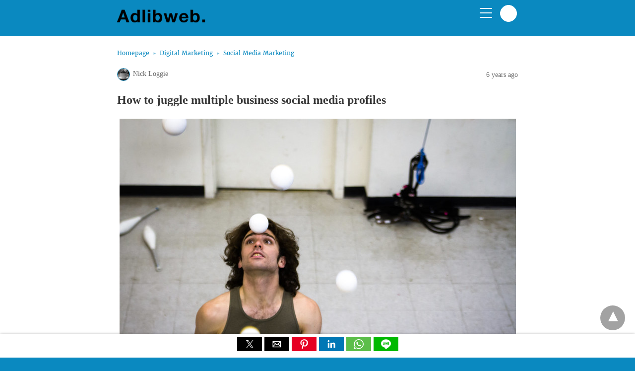

--- FILE ---
content_type: text/html; charset=UTF-8
request_url: https://www.adlibweb.com/how-to-juggle-multiple-business-social-media-profiles/amp/
body_size: 21575
content:
<!DOCTYPE html>
<html amp lang="en-US" i-amphtml-layout="" i-amphtml-no-boilerplate="" transformed="self;v=1" i-amphtml-binding> <head><meta charset="utf-8"><meta name="viewport" content="width=device-width"><link rel="preconnect" href="//cdn.ampproject.org"><link as="script" crossorigin="anonymous" href="https://cdn.ampproject.org/v0.mjs" rel="modulepreload"><style amp-runtime="" i-amphtml-version="012512221826001">html{overflow-x:hidden!important}html.i-amphtml-fie{height:100%!important;width:100%!important}html:not([amp4ads]),html:not([amp4ads]) body{height:auto!important}html:not([amp4ads]) body{margin:0!important}body{-webkit-text-size-adjust:100%;-moz-text-size-adjust:100%;-ms-text-size-adjust:100%;text-size-adjust:100%}html.i-amphtml-singledoc.i-amphtml-embedded{-ms-touch-action:pan-y pinch-zoom;touch-action:pan-y pinch-zoom}html.i-amphtml-fie>body,html.i-amphtml-singledoc>body{overflow:visible!important}html.i-amphtml-fie:not(.i-amphtml-inabox)>body,html.i-amphtml-singledoc:not(.i-amphtml-inabox)>body{position:relative!important}html.i-amphtml-ios-embed-legacy>body{overflow-x:hidden!important;overflow-y:auto!important;position:absolute!important}html.i-amphtml-ios-embed{overflow-y:auto!important;position:static}#i-amphtml-wrapper{overflow-x:hidden!important;overflow-y:auto!important;position:absolute!important;top:0!important;left:0!important;right:0!important;bottom:0!important;margin:0!important;display:block!important}html.i-amphtml-ios-embed.i-amphtml-ios-overscroll,html.i-amphtml-ios-embed.i-amphtml-ios-overscroll>#i-amphtml-wrapper{-webkit-overflow-scrolling:touch!important}#i-amphtml-wrapper>body{position:relative!important;border-top:1px solid transparent!important}#i-amphtml-wrapper+body{visibility:visible}#i-amphtml-wrapper+body .i-amphtml-lightbox-element,#i-amphtml-wrapper+body[i-amphtml-lightbox]{visibility:hidden}#i-amphtml-wrapper+body[i-amphtml-lightbox] .i-amphtml-lightbox-element{visibility:visible}#i-amphtml-wrapper.i-amphtml-scroll-disabled,.i-amphtml-scroll-disabled{overflow-x:hidden!important;overflow-y:hidden!important}amp-instagram{padding:54px 0px 0px!important;background-color:#fff}amp-iframe iframe{box-sizing:border-box!important}[amp-access][amp-access-hide]{display:none}[subscriptions-dialog],body:not(.i-amphtml-subs-ready) [subscriptions-action],body:not(.i-amphtml-subs-ready) [subscriptions-section]{display:none!important}amp-experiment,amp-live-list>[update]{display:none}amp-list[resizable-children]>.i-amphtml-loading-container.amp-hidden{display:none!important}amp-list [fetch-error],amp-list[load-more] [load-more-button],amp-list[load-more] [load-more-end],amp-list[load-more] [load-more-failed],amp-list[load-more] [load-more-loading]{display:none}amp-list[diffable] div[role=list]{display:block}amp-story-page,amp-story[standalone]{min-height:1px!important;display:block!important;height:100%!important;margin:0!important;padding:0!important;overflow:hidden!important;width:100%!important}amp-story[standalone]{background-color:#000!important;position:relative!important}amp-story-page{background-color:#757575}amp-story .amp-active>div,amp-story .i-amphtml-loader-background{display:none!important}amp-story-page:not(:first-of-type):not([distance]):not([active]){transform:translateY(1000vh)!important}amp-autocomplete{position:relative!important;display:inline-block!important}amp-autocomplete>input,amp-autocomplete>textarea{padding:0.5rem;border:1px solid rgba(0,0,0,.33)}.i-amphtml-autocomplete-results,amp-autocomplete>input,amp-autocomplete>textarea{font-size:1rem;line-height:1.5rem}[amp-fx^=fly-in]{visibility:hidden}amp-script[nodom],amp-script[sandboxed]{position:fixed!important;top:0!important;width:1px!important;height:1px!important;overflow:hidden!important;visibility:hidden}
/*# sourceURL=/css/ampdoc.css*/[hidden]{display:none!important}.i-amphtml-element{display:inline-block}.i-amphtml-blurry-placeholder{transition:opacity 0.3s cubic-bezier(0.0,0.0,0.2,1)!important;pointer-events:none}[layout=nodisplay]:not(.i-amphtml-element){display:none!important}.i-amphtml-layout-fixed,[layout=fixed][width][height]:not(.i-amphtml-layout-fixed){display:inline-block;position:relative}.i-amphtml-layout-responsive,[layout=responsive][width][height]:not(.i-amphtml-layout-responsive),[width][height][heights]:not([layout]):not(.i-amphtml-layout-responsive),[width][height][sizes]:not(img):not([layout]):not(.i-amphtml-layout-responsive){display:block;position:relative}.i-amphtml-layout-intrinsic,[layout=intrinsic][width][height]:not(.i-amphtml-layout-intrinsic){display:inline-block;position:relative;max-width:100%}.i-amphtml-layout-intrinsic .i-amphtml-sizer{max-width:100%}.i-amphtml-intrinsic-sizer{max-width:100%;display:block!important}.i-amphtml-layout-container,.i-amphtml-layout-fixed-height,[layout=container],[layout=fixed-height][height]:not(.i-amphtml-layout-fixed-height){display:block;position:relative}.i-amphtml-layout-fill,.i-amphtml-layout-fill.i-amphtml-notbuilt,[layout=fill]:not(.i-amphtml-layout-fill),body noscript>*{display:block;overflow:hidden!important;position:absolute;top:0;left:0;bottom:0;right:0}body noscript>*{position:absolute!important;width:100%;height:100%;z-index:2}body noscript{display:inline!important}.i-amphtml-layout-flex-item,[layout=flex-item]:not(.i-amphtml-layout-flex-item){display:block;position:relative;-ms-flex:1 1 auto;flex:1 1 auto}.i-amphtml-layout-fluid{position:relative}.i-amphtml-layout-size-defined{overflow:hidden!important}.i-amphtml-layout-awaiting-size{position:absolute!important;top:auto!important;bottom:auto!important}i-amphtml-sizer{display:block!important}@supports (aspect-ratio:1/1){i-amphtml-sizer.i-amphtml-disable-ar{display:none!important}}.i-amphtml-blurry-placeholder,.i-amphtml-fill-content{display:block;height:0;max-height:100%;max-width:100%;min-height:100%;min-width:100%;width:0;margin:auto}.i-amphtml-layout-size-defined .i-amphtml-fill-content{position:absolute;top:0;left:0;bottom:0;right:0}.i-amphtml-replaced-content,.i-amphtml-screen-reader{padding:0!important;border:none!important}.i-amphtml-screen-reader{position:fixed!important;top:0px!important;left:0px!important;width:4px!important;height:4px!important;opacity:0!important;overflow:hidden!important;margin:0!important;display:block!important;visibility:visible!important}.i-amphtml-screen-reader~.i-amphtml-screen-reader{left:8px!important}.i-amphtml-screen-reader~.i-amphtml-screen-reader~.i-amphtml-screen-reader{left:12px!important}.i-amphtml-screen-reader~.i-amphtml-screen-reader~.i-amphtml-screen-reader~.i-amphtml-screen-reader{left:16px!important}.i-amphtml-unresolved{position:relative;overflow:hidden!important}.i-amphtml-select-disabled{-webkit-user-select:none!important;-ms-user-select:none!important;user-select:none!important}.i-amphtml-notbuilt,[layout]:not(.i-amphtml-element),[width][height][heights]:not([layout]):not(.i-amphtml-element),[width][height][sizes]:not(img):not([layout]):not(.i-amphtml-element){position:relative;overflow:hidden!important;color:transparent!important}.i-amphtml-notbuilt:not(.i-amphtml-layout-container)>*,[layout]:not([layout=container]):not(.i-amphtml-element)>*,[width][height][heights]:not([layout]):not(.i-amphtml-element)>*,[width][height][sizes]:not([layout]):not(.i-amphtml-element)>*{display:none}amp-img:not(.i-amphtml-element)[i-amphtml-ssr]>img.i-amphtml-fill-content{display:block}.i-amphtml-notbuilt:not(.i-amphtml-layout-container),[layout]:not([layout=container]):not(.i-amphtml-element),[width][height][heights]:not([layout]):not(.i-amphtml-element),[width][height][sizes]:not(img):not([layout]):not(.i-amphtml-element){color:transparent!important;line-height:0!important}.i-amphtml-ghost{visibility:hidden!important}.i-amphtml-element>[placeholder],[layout]:not(.i-amphtml-element)>[placeholder],[width][height][heights]:not([layout]):not(.i-amphtml-element)>[placeholder],[width][height][sizes]:not([layout]):not(.i-amphtml-element)>[placeholder]{display:block;line-height:normal}.i-amphtml-element>[placeholder].amp-hidden,.i-amphtml-element>[placeholder].hidden{visibility:hidden}.i-amphtml-element:not(.amp-notsupported)>[fallback],.i-amphtml-layout-container>[placeholder].amp-hidden,.i-amphtml-layout-container>[placeholder].hidden{display:none}.i-amphtml-layout-size-defined>[fallback],.i-amphtml-layout-size-defined>[placeholder]{position:absolute!important;top:0!important;left:0!important;right:0!important;bottom:0!important;z-index:1}amp-img[i-amphtml-ssr]:not(.i-amphtml-element)>[placeholder]{z-index:auto}.i-amphtml-notbuilt>[placeholder]{display:block!important}.i-amphtml-hidden-by-media-query{display:none!important}.i-amphtml-element-error{background:red!important;color:#fff!important;position:relative!important}.i-amphtml-element-error:before{content:attr(error-message)}i-amp-scroll-container,i-amphtml-scroll-container{position:absolute;top:0;left:0;right:0;bottom:0;display:block}i-amp-scroll-container.amp-active,i-amphtml-scroll-container.amp-active{overflow:auto;-webkit-overflow-scrolling:touch}.i-amphtml-loading-container{display:block!important;pointer-events:none;z-index:1}.i-amphtml-notbuilt>.i-amphtml-loading-container{display:block!important}.i-amphtml-loading-container.amp-hidden{visibility:hidden}.i-amphtml-element>[overflow]{cursor:pointer;position:relative;z-index:2;visibility:hidden;display:initial;line-height:normal}.i-amphtml-layout-size-defined>[overflow]{position:absolute}.i-amphtml-element>[overflow].amp-visible{visibility:visible}template{display:none!important}.amp-border-box,.amp-border-box *,.amp-border-box :after,.amp-border-box :before{box-sizing:border-box}amp-pixel{display:none!important}amp-analytics,amp-auto-ads,amp-story-auto-ads{position:fixed!important;top:0!important;width:1px!important;height:1px!important;overflow:hidden!important;visibility:hidden}amp-story{visibility:hidden!important}html.i-amphtml-fie>amp-analytics{position:initial!important}[visible-when-invalid]:not(.visible),form [submit-error],form [submit-success],form [submitting]{display:none}amp-accordion{display:block!important}@media (min-width:1px){:where(amp-accordion>section)>:first-child{margin:0;background-color:#efefef;padding-right:20px;border:1px solid #dfdfdf}:where(amp-accordion>section)>:last-child{margin:0}}amp-accordion>section{float:none!important}amp-accordion>section>*{float:none!important;display:block!important;overflow:hidden!important;position:relative!important}amp-accordion,amp-accordion>section{margin:0}amp-accordion:not(.i-amphtml-built)>section>:last-child{display:none!important}amp-accordion:not(.i-amphtml-built)>section[expanded]>:last-child{display:block!important}
/*# sourceURL=/css/ampshared.css*/</style><meta name="description" content="Maintaining a strong social media presence is vital for any sized business as this is a digital mark of an actively trading brand committed to interacting -"><meta property="og:locale" content="en_US"><meta property="og:type" content="article"><meta property="og:title" content="How to juggle multiple business social media profiles - adlibweb."><meta property="og:description" content="Maintaining a strong social media presence is vital for any sized business as this is a digital mark of an actively trading brand committed to interacting -"><meta property="og:url" content="https://www.adlibweb.com/how-to-juggle-multiple-business-social-media-profiles/"><meta property="og:site_name" content="adlibweb."><meta property="article:publisher" content="https://www.facebook.com/adlibweb/"><meta property="article:published_time" content="2020-03-23T18:38:03+00:00"><meta property="article:modified_time" content="2021-08-09T04:39:56+00:00"><meta property="og:image" content="https://www.adlibweb.com/wp-content/uploads/2020/03/7120328981_0008cc6a59_c.jpg"><meta property="og:image:width" content="799"><meta property="og:image:height" content="533"><meta property="og:image:type" content="image/jpeg"><meta name="author" content="Nick Loggie"><meta name="twitter:card" content="summary_large_image"><meta name="twitter:creator" content="@logz05"><meta name="twitter:site" content="@logz05"><meta name="msapplication-TileImage" content="https://www.adlibweb.com/wp-content/uploads/2020/01/favicon.ico"><meta name="amp-google-client-id-api" content="googleanalytics"><meta name="generator" content="AMP for WP 1.1.11"><link rel="preload" href="https://www.adlibweb.com/wp-content/uploads/2020/03/7120328981_0008cc6a59_c.jpg" as="image"><link rel="preconnect dns-prefetch" href="https://fonts.gstatic.com/" crossorigin><script src="https://cdn.ampproject.org/v0.mjs" async type="module" crossorigin="anonymous"></script><script async nomodule src="https://cdn.ampproject.org/v0.js" crossorigin="anonymous"></script><script custom-element="amp-analytics" src="https://cdn.ampproject.org/v0/amp-analytics-0.1.mjs" async type="module" crossorigin="anonymous"></script><script async nomodule src="https://cdn.ampproject.org/v0/amp-analytics-0.1.js" crossorigin="anonymous" custom-element="amp-analytics"></script><script custom-element="amp-bind" src="https://cdn.ampproject.org/v0/amp-bind-latest.mjs" async type="module" crossorigin="anonymous"></script><script async nomodule src="https://cdn.ampproject.org/v0/amp-bind-latest.js" crossorigin="anonymous" custom-element="amp-bind"></script><script custom-element="amp-consent" src="https://cdn.ampproject.org/v0/amp-consent-0.1.mjs" async type="module" crossorigin="anonymous"></script><script async nomodule src="https://cdn.ampproject.org/v0/amp-consent-0.1.js" crossorigin="anonymous" custom-element="amp-consent"></script><script custom-element="amp-form" src="https://cdn.ampproject.org/v0/amp-form-latest.mjs" async type="module" crossorigin="anonymous"></script><script async nomodule src="https://cdn.ampproject.org/v0/amp-form-latest.js" crossorigin="anonymous" custom-element="amp-form"></script><script custom-element="amp-geo" src="https://cdn.ampproject.org/v0/amp-geo-0.1.mjs" async type="module" crossorigin="anonymous"></script><script async nomodule src="https://cdn.ampproject.org/v0/amp-geo-0.1.js" crossorigin="anonymous" custom-element="amp-geo"></script><script custom-element="amp-sidebar" src="https://cdn.ampproject.org/v0/amp-sidebar-0.1.mjs" async type="module" crossorigin="anonymous"></script><script async nomodule src="https://cdn.ampproject.org/v0/amp-sidebar-0.1.js" crossorigin="anonymous" custom-element="amp-sidebar"></script><script custom-element="amp-social-share" src="https://cdn.ampproject.org/v0/amp-social-share-0.1.mjs" async type="module" crossorigin="anonymous"></script><script async nomodule src="https://cdn.ampproject.org/v0/amp-social-share-0.1.js" crossorigin="anonymous" custom-element="amp-social-share"></script><link rel="icon" href="https://www.adlibweb.com/wp-content/uploads/2020/01/favicon.ico" sizes="32x32"><link rel="icon" href="https://www.adlibweb.com/wp-content/uploads/2020/01/favicon.ico" sizes="192x192"><link rel="stylesheet" href="https://fonts.googleapis.com/css?display=swap&family=Merriweather:400,400italic,700,700italic"><style amp-custom> #statcounter{width:1px;height:1px}#ampforwp-jp-relatedposts{padding-top:1em;margin:1em 0;position:relative;clear:both}#ampforwp-jp-relatedposts h3.jp-relatedposts-headline{margin:0 0 1em;display:inline-block;float:left;font-size:9pt;font-weight:700;font-family:inherit}#ampforwp-jp-relatedposts .jp-relatedposts-items-visual{margin-right:-20px}#ampforwp-jp-relatedposts .jp-relatedposts-items{clear:left}#ampforwp-jp-relatedposts .jp-relatedposts-items-visual .jp-relatedposts-post{padding-right:20px;-moz-opacity:.8;opacity:.8}#ampforwp-jp-relatedposts .jp-relatedposts-items .jp-relatedposts-post{float:left;width:33%;margin:0 0 1em;box-sizing:border-box;-moz-box-sizing:border-box;-webkit-box-sizing:border-box}#ampforwp-jp-relatedposts .jp-relatedposts-items-visual h4.jp-relatedposts-post-title{text-transform:none;font-family:inherit;display:block;max-width:100%}#ampforwp-jp-relatedposts .jp-relatedposts-items p,#ampforwp-jp-relatedposts .jp-relatedposts-items time,#ampforwp-jp-relatedposts .jp-relatedposts-items-visual h4.jp-relatedposts-post-title{font-size:14px;line-height:20px;margin:0}#ampforwp-jp-relatedposts .jp-relatedposts-items .jp-relatedposts-post .jp-relatedposts-post-title a{font-size:inherit;font-weight:400;text-decoration:none;-moz-opacity:1;opacity:1}.amp-wp-article amp-addthis{bottom:-38px;margin-left:6px}@font-face{font-family:'Merriweather';font-display:swap;font-style:normal;font-weight:400;src:local('Merriweather'), local('Merriweather-Regular'), url('https://www.adlibweb.com/wp-content/plugins/accelerated-mobile-pages/templates/design-manager/design-1/fonts/Merriweather-Regular.ttf')}@font-face{font-family:'Merriweather';font-display:swap;font-style:normal;font-weight:700;src:local('Merriweather Bold'), local('Merriweather-Bold'), url('https://www.adlibweb.com/wp-content/plugins/accelerated-mobile-pages/templates/design-manager/design-1/fonts/Merriweather-Bold.ttf')}@font-face{font-family:'Merriweather';font-display:swap;font-style:italic;font-weight:400;src:local('Merriweather Italic'), local('Merriweather-Italic'), url('https://www.adlibweb.com/wp-content/plugins/accelerated-mobile-pages/templates/design-manager/design-1/fonts/Merriweather-Italic.ttf')}@font-face{font-family:'Merriweather';font-display:swap;font-style:italic;font-weight:700;src:local('Merriweather Bold Italic'), local('Merriweather-BoldItalic'), url('https://www.adlibweb.com/wp-content/plugins/accelerated-mobile-pages/templates/design-manager/design-1/fonts/Merriweather-BoldItalic.ttf')}.clearfix, .cb{clear:both}.alignright{float:right}.alignleft{float:left}.aligncenter{display:block;margin-left:auto;margin-right:auto;max-width:100%;text-align:center}.amp-wp-enforced-sizes{max-width:100%;margin:0 auto}.amp-wp-unknown-size img{object-fit:contain}amp-iframe{max-width:100%;margin-bottom:20px}amp-wistia-player{margin:5px 0px}.hide{display:none}div#pagination a{color:#04415D}.amp-wp-article amp-addthis{bottom:-38px}.amp-wp-content,.amp-wp-title-bar div{margin:0 auto;max-width:1000px}html{background:#0a89c0}body, .cmts_list ul li{background:#fff;color:#353535;font-weight:300;line-height:1.75em;font-family:'Merriweather', 'Times New Roman', 'Times, Serif'}ol, ul{list-style-position:inside}p,ol,ul,figure{margin:0 0 1em;padding:0}a,a:visited{color:#0a89c0}a:hover,a:active,a:focus{color:#353535}.wp-caption amp-img{max-width:100%}blockquote{color:#353535;background:rgba(127,127,127,.125);border-left:2px solid #0a89c0;margin:8px 0 24px 0;padding:16px}blockquote p:last-child{margin-bottom:0}.amp-wp-meta,.amp-wp-header .ampforwp-logo-area,.amp-wp-title,.wp-caption-text,.amp-wp-tax-category,.amp-wp-tax-tag,.amp-wp-comments-link,.amp-wp-footer p,.back-to-top, .cmt-button-wrapper a,.rp ol, .rp span, .single-post .amp_author_area .amp_author_area_wrapper{font-family:'Segoe UI'}.amp-wp-header{background-color:rgba(10,137,192,1)}.amp-wp-header .ampforwp-logo-area{color:#fff;font-size:1em;font-weight:400;margin:0 auto;max-width:calc(840px - 32px);padding:.875em 16px;position:relative}.amp-wp-header .amp-wp-site-icon{background-color:#fff;border:1px solid #fff;border-radius:50%;position:absolute;right:18px;top:10px}.amp-wp-article{color:#353535;font-weight:400;margin:1.5em auto;max-width:840px;overflow-wrap:break-word;word-wrap:break-word}.amp-wp-article-header{align-items:center;align-content:stretch;display:flex;flex-wrap:wrap;justify-content:space-between;margin:1.5em 16px 1.5em}.amp-wp-title{color:#353535;display:block;flex:1 0 100%;font-weight:900;font-size:1.5em;margin:0;width:100%}h2.amp-wp-sub-title{font-size:16px;line-height:1.4em;margin-top:0px;color:#a0a0a0}h2.amp-wp-sub-title.center{text-align:center}.amp-wp-meta{color:#696969;display:inline-block;flex:2 1 50%;font-size:.875em;line-height:1.7em;margin:0;padding:0}.ampforwp-meta-info{margin-top:0px}.amp-wp-article-header .amp-wp-meta:last-of-type{text-align:right;float:right;display:initial}.amp-wp-article-header .amp-wp-meta:first-of-type{text-align:left}.amp-wp-byline amp-img,.amp-wp-byline .amp-wp-author{display:inline-block;vertical-align:middle}.amp-wp-byline amp-img{border:1px solid #0a89c0;border-radius:50%;position:relative;margin-right:6px}.amp-wp-posted-on{text-align:right}.hide-meta-info{display:none}.amp-wp-article-featured-image{margin:1.5em 16px 1.5em;text-align:center}.amp-wp-article-featured-image amp-img{margin:0 auto}.amp-wp-article-featured-image.wp-caption .wp-caption-text, .ampforwp-gallery-item .wp-caption-text{margin:0 18px}.amp-wp-frontpage .the_content{padding:10px}.ampforwp-gallery-item.amp-carousel-slide{padding-bottom:20px}.amp-wp-frontpage .ampforwp-title{margin-left:10px}.amp-wp-article a{text-decoration:none}.amp-wp-article-content{margin:0 16px}.amp-wp-article-content ul,.amp-wp-article-content ol{margin-left:1em}.amp-wp-article-content amp-img{margin:0 auto}.amp-wp-article-content amp-img.alignright{margin:0 0 1em 16px}.amp-wp-article-content amp-img.alignleft{margin:0 16px 1em 0}.wp-caption{padding:0}.wp-caption.alignleft{margin-right:16px}.wp-caption.alignright{margin-left:16px}figcaption,.wp-caption-text{border-bottom:1px solid #c2c2c2;color:#696969;font-size:.875em;line-height:1.5em;margin:0;padding:.66em 10px .75em;text-align:center}amp-carousel{background:#c2c2c2;margin:0 -16px 1.5em}amp-iframe,amp-youtube,amp-instagram,amp-vine{background:#c2c2c2;margin:0 -16px 1.5em}.amp-wp-article-content amp-carousel amp-img{border:none}amp-carousel > amp-img > img{object-fit:contain}.amp-wp-iframe-placeholder{background:#c2c2c2 url(https://www.adlibweb.com/wp-content/plugins/accelerated-mobile-pages/images/placeholder-icon.png) no-repeat center 40%;background-size:48px 48px;min-height:48px}.amp-wp-article-footer .amp-wp-meta{display:block}.amp-wp-tags{list-style-type:none;padding:0;margin:0 0 9px 0;display:inline-flex}.amp-wp-tags li{display:inline;padding-left:5px}.amp-wp-tax-category span{margin-right:5px}.amp-wp-tax-category, .amp-wp-tax-tag{color:#696969;font-size:.875em;line-height:1.5em;margin:1.5em 16px}.ampforwp-comment-button{margin-bottom:20px}.amp-wp-comments-link{color:#696969;font-size:.875em;line-height:1.5em;text-align:center;margin:2.25em 0 1.5em}.amp-wp-comments-link a{border-style:solid;border-color:#c2c2c2;border-width:1px 1px 2px;border-radius:4px;background-color:transparent;color:#0a89c0;cursor:pointer;display:block;font-size:14px;font-weight:600;line-height:18px;margin:0 auto;max-width:200px;padding:11px 16px;text-decoration:none;width:50%;-webkit-transition:background-color 0.2s ease;transition:background-color 0.2s ease}.page-title{margin:0 15px;font-size:1.17em}.amp-sub-archives li{width:50%}.amp-sub-archives ul{padding:0;list-style:none;display:flex;font-size:12px;line-height:1.2;margin:5px 1.5em 10px 1.5em}.author-archive amp-img{border-radius:50%;margin:0px 8px 10px;display:block}.author-archive{float:left}.amp-wp-content.taxonomy-description{margin:0 15px}.amp-wp-content.taxonomy-image{margin:15px 15px 0px 15px}.amp-wp-footer{margin:calc(1.5em - 1px) 0 0;padding-bottom:25px}.amp-wp-footer div{margin:0 auto;max-width:calc(840px - 32px);position:relative}.amp-wp-footer .footer_menu{padding:1.25em 16px}.amp-wp-footer h2{font-size:1em;line-height:1.375em;margin:0 0 .5em}.amp-wp-footer p{font-size:.8em;line-height:1.5em;margin:0 15px 0 0}.amp-wp-footer a{text-decoration:none}.copyright_txt{float:left}.back-to-top{float:right}.amp-wp-header .nav_container{float:right;top:16px;line-height:1;right:65px;position:absolute}.toggle-text{position:absolute;right:0;height:22px;width:28px}.toggle-text span{display:block;position:absolute;height:2px;width:25px;background:#ffffff;border-radius:19px;opacity:1;left:0}.toggle-text span:nth-child(2){top:9px}.toggle-text span:nth-child(3){top:18px}.amp-wp-home .amp-wp-meta{margin:5px 0}.amp-wp-home .amp-wp-content p{display:inline-block;width:100%}.ampforwp-custom-index .amp-wp-title a{text-decoration:none;color:#353535}.amp-wp-meta{display:flex}.amp-wp-posted-on{display:initial}#pagination .next,#pagination .prev{display:inline-block}.ampforwp-custom-index .amp-wp-content{margin-bottom:30px}.pagination-holder{margin:1.5em 16px}#pagination .next{float:right}.amp-wp-home .amp-wp-content p{display:inline}.home-post-image{float:right;margin:0 0 10px 20px}.amp-wp-article-content amp-img{max-width:100%}.amp-wp-meta.amp-wp-tax-category,.amp-wp-meta.amp-wp-tax-tag{margin:0}.amp-wp-meta.amp-wp-tax-tag{display:initial}.the_content small{font-size:11px;line-height:1.2;color:#111;margin-bottom:5px;display:inline-block}.ampforwp-so-i{margin:1.5em 16px}.a-so-i{width:50px;height:28px;display:inline-block;background:#5cbe4a;position:relative;top:-8px;padding-top:0px;margin-bottom:5px}.a-so-i amp-img{top:4px}amp-social-share[type="facebookmessenger"]{background-image:url(https://img.icons8.com/color/100/000000/facebook-messenger.png);max-height:33px}.custom-amp-socialsharing-line{background:#00b900}.cmt-button-wrapper a{border-style:solid;border-color:#c2c2c2;border-width:1px 1px 2px;border-radius:4px;background-color:transparent;color:#0a89c0;cursor:pointer;display:block;font-size:14px;font-weight:600;text-align:center;line-height:18px;margin:0 auto;max-width:200px;padding:11px 16px;text-decoration:none;width:50%;-webkit-transition:background-color .2s ease;transition:background-color .2s ease}.close-nav,.cmts_list div,.rp ol li,.toggle-navigation ul,.toggle-navigationv2 ul li a{display:inline-block}main .amp-wp-content.cmts_list{background:0 0;box-shadow:none;max-width:1030px}.cmts_list h3{font-size:14px;font-weight:700;letter-spacing:.4px;margin:25px 0 10px;color:#333}.cmts_list{margin:2.5em 16px}.cmts_list ul{margin:0;padding:0}.cmts_list ul.children{padding-bottom:10px;margin-left:4%;width:96%}.cmts_list ul li p{margin:0;font-size:14px;clear:both;padding-top:5px;word-break:break-word}.cmts_list ul li{font-size:11px;list-style-type:none;margin-bottom:12px;background:#fefefe;-moz-border-radius:2px;-webkit-border-radius:2px;border-radius:2px;-moz-box-shadow:0 2px 3px rgba(0,0,0,.05);-webkit-box-shadow:0 2px 3px rgba(0,0,0,.05);box-shadow:0 2px 3px rgba(0,0,0,.05);padding:0;max-width:1000px;width:96%}.cmts_list ul li .says{margin-right:4px}.cmts_list li li,.cmts_list li li li{margin:20px 20px 10px}.cmts_list ul li .comment-body{padding:10px 0 15px}.cmt-author{float:left}.single-post footer.comment-meta{padding-bottom:0;line-height:1.9}.cmts_list li li{background:#f7f7f7;box-shadow:none;border:1px solid #eee}.page-numbers{padding:9px 10px;background:#fff;font-size:14px}.cmt-author-img{float:left;margin-right:5px;border-radius:60px}.comment-content amp-img{max-width:300px}amp-sidebar{width:250px}amp-sidebar{background:#efefef}.amp-sidebar-image{line-height:100px;vertical-align:middle}.amp-close-image{top:15px;left:225px;cursor:pointer}.toggle-navigationv2 ul{list-style-type:none;margin:0;font-family:sans-serif;padding:0}.toggle-navigationv2 ul ul li a{padding-left:35px;background:#ffffff;display:inline-block}.toggle-navigationv2 ul li a{padding:10px 15px 10px 25px;width:100%;text-decoration:none;background:#fafafa;font-size:13px;border-bottom:1px solid #efefef;display:inline-block;color:#0a89c0}.close-nav{font-size:12px;font-family:sans-serif;background:rgba(0,0,0,0.25);letter-spacing:1px;padding:10px;border-radius:100px;line-height:8px;margin:14px;color:#ffffff;display:inline-block;position:relative;right:0px}.close-nav:hover{background:rgba(0,0,0,0.45)}.toggle-navigation ul{list-style-type:none;margin:0;padding:0;width:100%}.menu-all-pages-container:after{content:"";clear:both}.toggle-navigation ul li{font-size:13px;border-bottom:1px solid rgba(0,0,0,.11);padding:11px 0;width:25%;float:left;text-align:center;margin-top:6px}.toggle-navigation ul ul{display:none}.toggle-navigation ul li a{color:#eee;padding:15px}.toggle-navigation{display:none;background:#444}.nav_container:hover+.toggle-navigation,.toggle-navigation:active,.toggle-navigation:focus,.toggle-navigation:hover{display:inline-block;width:100%}#amp-user-notification1 p{display:inline-block}amp-user-notification{padding:5px;text-align:center;background:#fff;border-top:1px solid}amp-user-notification button{padding:8px 10px;background:#0a89c0;color:#fff;margin-left:5px;border:0}.amp-not-privacy{color:#0a89c0;text-decoration:none;font-size:15px}amp-user-notification button:hover{cursor:pointer}.amp-ad-wrapper{text-align:center}body{padding-bottom:43px}.body.single-post .s_so{z-index:99999}.body.single-post .adsforwp-stick-ad, .body.single-post amp-sticky-ad{padding-top:4px;padding-bottom:52px}.body.single-post .ampforwp-sticky-custom-ad{bottom:46px;padding:5px 0px 0px}.body.single-post .afw a{line-height:0}.body.single-post amp-sticky-ad amp-sticky-ad-top-padding{height:0px}.s_so a{text-decoration:none}.s_so{width:100%;bottom:0;display:block;left:0;box-shadow:0 4px 7px #000;background:#fff;padding:7px 0 0;position:fixed;margin:0;z-index:10;text-align:center}.whatsapp-share-icon{width:50px;height:28px;display:inline-block;background:#5cbe4a;padding:4px 0;position:relative;top:-4px}.amp-wp-tax-category span:first-child:after{content:' '}.amp-wp-tax-category span:after,.amp-wp-tax-tag span:after{content:', '}.amp-wp-tax-category span:last-child:after,.amp-wp-tax-tag span:last-child:after{content:' '}pre{white-space:pre-wrap}.amp-ad-wrapper.amp_ad_1{padding-top:20px}.amp-wp-content-loop{width:100%}.amp-wp-content-loop ul{margin:0}.ampforwp_single_excerpt{margin-bottom:15px}.ampforwp-ad-above-related-post{padding-top:15px}.single-post .amp_author_area amp-img{margin:0;float:left;margin-right:12px;border-radius:60px}.single-post .amp_author_area .amp_author_area_wrapper{display:inline-block;width:100%;line-height:1.4;margin-top:22px;font-size:13px;color:#333}.a-so-twitter{background:#1da1f2}.a-so-i-rounded-author{padding:10px 0px 10px 10px;display:inline-table;border-radius:50%;cursor:pointer}figure.aligncenter amp-img{margin:0 auto}.amp-wp-footer{border-top:1px solid #c2c2c2;background:#FFFFFF;color:#353535}.amp-wp-footer a{color:#0a89c0}.amp-wp-footer a:hover{color:#353535}.amp-wp-footer p{color:#696969}.amp-wp-footer{background:#FFFFFF}.footer_menu ul{list-style-type:none;padding:0;text-align:center;margin:0px 20px 25px 20px;line-height:27px;font-size:13px}.footer_menu ul li{display:inline;margin:0 10px}.footer_menu ul li:first-child{margin-left:0}.footer_menu ul li:last-child{margin-right:0}.footer_menu ul ul{display:none}#footer{padding:20px 0px 0px 0px}#footer h2, .cpr-links{padding:0px 16px}a.btt:hover{cursor:pointer}.amp-category-block ul{list-style-type:none}.amp-category-block-btn{display:block;text-align:center;font-size:13px;margin-top:15px;border-bottom:1px solid #f1f1f1;text-decoration:none}.design_1_wrapper .amp-category-block, .category-widget-wrapper{max-width:840px;margin:1.5em auto}.design_1_wrapper .amp-wp-header .nav_container .toggle-text{cursor:pointer}.category-widget-gutter{margin:1.5em 26px 3.5em}.category-widget-gutter h4{margin-bottom:0px}.category-widget-gutter ul{margin-top:10px;list-style-type:none;padding:0}.amp-category-block ul{margin:1.5em 26px 3.5em}.amp-category-post{width:32%;display:inline-block;word-wrap:break-word;float:left}.amp-category-post a{color:#555;text-decoration:none}.amp-category-post amp-img{margin-bottom:5px}.amp-category-block li:nth-child(3){margin:0 1%}@media screen and (max-width:530px){.amp-category-post{line-height:1.45;font-size:14px}.amp-category-block li:nth-child(3){margin:0 0.6%}}@media screen and (max-width:375px){.rp .related_link{line-height:1}.amp-category-post{line-height:1.45;font-size:12px}.amp-category-block li:nth-child(3){margin:0%}}.searchmenu{margin-right:15px;margin-top:10px;position:absolute;top:0;right:91px}.searchmenu button{background:transparent;border:none}.closebutton{background:transparent;border:0;color:rgba(255, 255, 255, 0.7);border:1px solid rgba(255, 255, 255, 0.7);border-radius:30px;width:32px;height:32px;font-size:12px;text-align:center;position:absolute;top:12px;right:20px;outline:none}amp-lightbox{background:rgba(0, 0, 0,0.85)}.rp span{display:block}.rp ol{list-style-type:none;margin:0;padding:0}.rp ol li{width:100%;margin-bottom:12px;padding:0}.rp .related_link a{color:#000;font-size:18px}.rp ol li amp-img{width:100px;float:left;margin-right:15px}.rp ol li p{font-size:12px;color:#999;line-height:1.2;margin:7px 0 0}.no_related_thumbnail{padding:15px 18px}main .amp-wp-content.relatedpost{background:0 0;box-shadow:none;max-width:1030px}.relatedpost{margin:2em 16px}.rp span{font-size:14px;font-weight:700;letter-spacing:.4px;margin:25px 0 10px;color:#333}.rp ol li{display:inline-block}table{display:-webkit-box;display:-ms-flexbox;display:flex;-ms-flex-wrap:wrap;flex-wrap:wrap;overflow-x:auto}table a:link{font-weight:bold;text-decoration:none}table a:visited{color:#999999;font-weight:bold;text-decoration:none}table a:active, table a:hover{color:#bd5a35;text-decoration:underline}table{color:#666;font-size:12px;text-shadow:1px 1px 0px #fff;background:#eee;margin:0px;width:95%}table th{padding:21px 25px 22px 25px;border-top:1px solid #fafafa;border-bottom:1px solid #e0e0e0;background:#ededed;background:-webkit-gradient(linear, left top, left bottom, from(#ededed), to(#ebebeb));background:-moz-linear-gradient(top, #ededed, #ebebeb)}table th:first-child{text-align:left;padding-left:20px}table tr:first-child th:first-child{-moz-border-radius-topleft:3px;-webkit-border-top-left-radius:3px;border-top-left-radius:3px}table tr:first-child th:last-child{-moz-border-radius-topright:3px;-webkit-border-top-right-radius:3px;border-top-right-radius:3px}table tr{text-align:center;padding-left:20px}table td:first-child{text-align:left;padding-left:20px;border-left:0}table td{padding:18px;border-top:1px solid #ffffff;border-bottom:1px solid #e0e0e0;border-left:1px solid #e0e0e0;background:#fafafa;background:-webkit-gradient(linear, left top, left bottom, from(#fbfbfb), to(#fafafa));background:-moz-linear-gradient(top, #fbfbfb, #fafafa)}table tr.even td{background:#f6f6f6;background:-webkit-gradient(linear, left top, left bottom, from(#f8f8f8), to(#f6f6f6));background:-moz-linear-gradient(top, #f8f8f8, #f6f6f6)}table tr:last-child td{border-bottom:0}table tr:last-child td:first-child{-moz-border-radius-bottomleft:3px;-webkit-border-bottom-left-radius:3px;border-bottom-left-radius:3px}table tr:last-child td:last-child{-moz-border-radius-bottomright:3px;-webkit-border-bottom-right-radius:3px;border-bottom-right-radius:3px}table tr:hover td{background:#f2f2f2;background:-webkit-gradient(linear, left top, left bottom, from(#f2f2f2), to(#f0f0f0));background:-moz-linear-gradient(top, #f2f2f2, #f0f0f0)}.amp-wp-content table{word-break:break-word}.amp-facebook-comments{margin:0 0}[class*=icono-]:after, [class*=icono-]:before{content:'';pointer-events:none}.icono-search:before{position:absolute;left:50%;-webkit-transform:rotate(270deg);-ms-transform:rotate(270deg);transform:rotate(270deg);width:2px;height:9px;box-shadow:inset 0 0 0 32px;top:0px;border-radius:0 0 1px 1px;left:14px}[class*=icono-]{display:inline-block;vertical-align:middle;position:relative;font-style:normal;color:#f42;text-align:left;text-indent:-9999px;direction:ltr}.amp-wp-header .ampforwp-search-nav-wrapper{padding:0}.ampforwp-search-nav-wrapper .searchmenu{margin-top:20px}.headerlogo a, [class*=icono-]{top:0}.amp-logo h1{font-size:1em;font-weight:400;line-height:1.75em;margin:0}.amp-logo{display:inline-block}.amp-wp-header a, .headerlogo a, [class*=icono-]{color:#ffffff;text-decoration:none}@media screen and (min-width:650px){table{display:inline-table}}.amp-wp-footer{padding-bottom:20px}.breadcrumb{line-height:1;margin:0.1em 16px 1.5em}.breadcrumb{line-height:1;margin:0.1em 16px 1.5em}.breadcrumb ul{padding:0;margin:0}.breadcrumb ul li, .breadcrumbs span{display:inline;font-size:12px}.breadcrumb ul li a, .breadcrumb ul li span{font-size:12px}.breadcrumb ul li a::after{content:"\25BA";display:inline-block;font-size:8px;padding:0 6px 0 7px;vertical-align:middle;opacity:0.5;position:relative;top:-1px}.breadcrumb ul li:hover a::after{color:#c3c3c3}.breadcrumb ul li:last-child a::after{display:none}.amp-wp-content.widget-wrapper{max-width:840px}.amp_widget_above_the_footer{margin:0 10px}.widget-wrapper li{list-style-position:inside}.amp-menu > li > a > amp-img, .sub-menu > li > a > amp-img{display:inline-block;margin-right:4px}.menu-item amp-img{width:16px;height:11px;display:inline-block;margin-right:5px}.amp-carousel-container{position:relative;width:100%;height:100%}.amp-carousel-img img{object-fit:contain}.amp-menu li{position:relative;margin:0}.amp-menu li.menu-item-has-children ul{display:none;margin:0;background:#222}.amp-menu li.menu-item-has-children ul ul{background:#444}.amp-menu input{display:none}.amp-menu [id^=drop]:checked + label + ul{display:block}.amp-menu .toggle:after{content:'\25be';position:absolute;padding:10px 15px 10px 30px;right:0;font-size:18px;color:#ccc;top:5px;z-index:10000;line-height:1}.amp-ad-wrapper span{display:inherit;font-size:12px;line-height:1}.amp-ad-1{max-width:1000px}@media(max-width:480px){}@media(max-width:480px){.amp-wp-content .alignright, .amp-wp-content .alignleft{float:none;margin:0 auto}}@media (min-width:768px){.wp-block-columns{display:flex}.wp-block-column{max-width:50%;margin:0px 10px}}.amp-wp-content.the_content h1, .amp-wp-content.the_content h2, .amp-wp-content.the_content h3, .amp-wp-content.the_content h4, .amp-wp-content.the_content h5, .amp-wp-content.the_content h6{margin:15px 0px;line-height:1.4}.amp-wp-content.the_content h1{font-size:32px}.amp-wp-content.the_content h2{font-size:27px}.amp-wp-content.the_content h3{font-size:24px}.amp-wp-content.the_content h4{font-size:20px}.amp-wp-content.the_content h5{font-size:17px}.amp-wp-content.the_content h6{font-size:15px}amp-facebook-like{max-height:28px}.rp .related_link a.readmore-rp{font-size:13px;color:#999}.link-menu .toggle{width:100%;height:100%;position:absolute;top:0px;right:0;cursor:pointer}.amp-wp-content table, .cntn-wrp.artl-cnt table{height:auto}amp-img.amp-wp-enforced-sizes[layout=intrinsic] > img, .amp-wp-unknown-size > img{object-fit:contain}.rtl amp-carousel{direction:ltr}.rtl .amp-menu .toggle:after{left:0;right:unset}.sharedaddy li{display:none}sub{vertical-align:sub;font-size:small}sup{vertical-align:super;font-size:small}@media only screen and (max-width:480px){svg{max-width:250px;max-height:250px}}h2.amp-post-title{word-break:break-word;word-wrap:break-word}h2.amp-wp-sub-title{word-break:break-word;word-wrap:break-word}h2.amp-wp-sub-title{font-size:20px;line-height:1.4em;margin-top:0px;color:#a0a0a0}h2.amp-wp-sub-title.center{text-align:center}@media (min-width:768px){.artl-cnt .wp-block-column{max-width:100%}}h1,h2,h3,h4,h5,h6,.amp-wp-title{font-family:1}.btt{position:fixed;bottom:55px;right:20px;background:rgba(71, 71, 71, 0.5);color:#fff;border-radius:100%;width:50px;height:50px;text-decoration:none}.btt:hover{color:#fff;background:#474747}.btt:before{content:'\25be';display:block;font-size:35px;font-weight:600;color:#fff;transform:rotate(180deg);text-align:center;line-height:1.5} .wp-block-table{min-width:240px}table.wp-block-table.alignright,table.wp-block-table.alignleft,table.wp-block-table.aligncenter{width:auto}table.wp-block-table.aligncenter{width:50%}table.wp-block-table.alignfull,table.wp-block-table.alignwide{display:table}table{overflow-x:auto}table a:link{font-weight:bold;text-decoration:none}table a:visited{color:#999999;font-weight:bold;text-decoration:none}table a:active, table a:hover{color:#bd5a35;text-decoration:underline}table{font-family:Arial, Helvetica, sans-serif;color:#666;font-size:15px;text-shadow:1px 1px 0px #fff;background:inherit;margin:0px;width:95%}table th{padding:21px 25px 22px 25px;border-top:1px solid #fafafa;border-bottom:1px solid #e0e0e0;background:#ededed}table th:first-child{text-align:left;padding-left:20px}table tr:first-child th:first-child{-webkit-border-top-left-radius:3px;border-top-left-radius:3px}table tr:first-child th:last-child{-webkit-border-top-right-radius:3px;border-top-right-radius:3px}table tr{text-align:center;padding-left:20px;border:2px solid #eee}table td:first-child{padding-left:20px;border-left:0}table td{padding:18px;border-top:1px solid #ffffff;border-bottom:1px solid #e0e0e0;border-left:1px solid #e0e0e0}table tr.even td{background:#f6f6f6;background:-webkit-gradient(linear, left top, left bottom, from(#f8f8f8), to(#f6f6f6))}table tr:last-child td{border-bottom:0}table tr:last-child td:first-child{-webkit-border-bottom-left-radius:3px;border-bottom-left-radius:3px}table tr:last-child td:last-child{-webkit-border-bottom-right-radius:3px;border-bottom-right-radius:3px}@media screen and (min-width:650px){table{display:inline-table}}.has-text-align-left{text-align:left}.has-text-align-right{text-align:right}.has-text-align-center{text-align:center}.collapsible-captions amp-img img{object-fit:contain}.web-stories-list__story-poster amp-img{width:100%;height:100%}.gdpr{position:fixed;top:0;bottom:0;left:0;right:0;background:rgba(0, 0, 0, 0.7);color:#333;z-index:9999999;line-height:1.3;height:100vh;width:100vw}.gdpr_w{padding:2rem;background:#fff;max-width:700px;width:95%;margin:5% auto;text-align:center;position:fixed;left:0;right:0;margin:10% auto}.gdpr_t{margin-bottom:15px}.gdpr_t h3{font-size:30px;margin:0px 0 10px 0}.gdpr_t p{font-size:16px;line-height:1.45;margin:0}.gdpr_x{position:absolute;right:24px;top:16px;cursor:pointer}.gdpr_yn{margin-top:10px}.gdpr_yn form{display:inline}.gdpr_yn button{background:#37474F;border:none;color:#fff;padding:8px 30px;font-size:13px;margin:0 3px}.gdpr_yn .gdpr_n{background:#fff;color:#222;border:1px solid #999}amp-consent{margin-left:10px;top:2px;width:auto;background:transparent}.gdpr_fmi{width:100%;font-size:15px;line-height:1.45;margin:0}#footer .gdpr_fmi span, .gdpr_fmi span{display:inline-block}#footer .gdpr_fmi a{color:#005be2}@media(max-width:768px){.gdpr_w{width:85%;margin:0 auto;padding:1.5rem}}@media(max-width:700px){.gdpr_w{margin:0 auto;width:85%}}#ampforwpConsent{left:50%;font-size:13px;top:-15px}#ampforwpConsent a{text-decoration:none}footer amp-consent.amp-active{z-index:9999;display:initial;position:inherit;height:20px;width:100%}body[class*="amp-iso-country-"] .amp-active{display:contents}#post-consent-ui{position:fixed;z-index:9999;left:45%;margin-top:10px;top:0}amp-web-push-widget button.amp-subscribe{display:inline-flex;align-items:center;border-radius:5px;border:0;box-sizing:border-box;margin:0;padding:10px 15px;cursor:pointer;outline:none;font-size:15px;font-weight:500;background:#4A90E2;margin-top:7px;color:white;box-shadow:0 1px 1px 0 rgba(0, 0, 0, 0.5);-webkit-tap-highlight-color:rgba(0, 0, 0, 0)}.amp-logo amp-img{width:190px}.amp-menu input{display:none}.amp-menu li.menu-item-has-children ul{display:none}.amp-menu li{position:relative;display:block}.amp-menu > li a{display:block}span.acssf62a8{font-weight:400}p.acssa5e2f{cursor:inherit}</style><title>How to juggle multiple business social media profiles - adlibweb.</title><link rel="apple-touch-icon" href="https://www.adlibweb.com/wp-content/uploads/2020/01/favicon.ico"><script type="application/ld+json" class="saswp-schema-markup-output">[{"@context":"https:\/\/schema.org\/","@graph":[{"@context":"https:\/\/schema.org\/","@type":"SiteNavigationElement","@id":"https:\/\/www.adlibweb.com\/#home","name":"Home","url":"https:\/\/www.adlibweb.com\/modern\/"},{"@context":"https:\/\/schema.org\/","@type":"SiteNavigationElement","@id":"https:\/\/www.adlibweb.com\/#topics","name":"Topics","url":"https:\/\/www.adlibweb.com\/categories\/"},{"@context":"https:\/\/schema.org\/","@type":"SiteNavigationElement","@id":"https:\/\/www.adlibweb.com\/#digital-marketing-strategy","name":"Digital Marketing Strategy","url":"https:\/\/www.adlibweb.com\/category\/digital-marketing\/digital-marketing-strategy\/"},{"@context":"https:\/\/schema.org\/","@type":"SiteNavigationElement","@id":"https:\/\/www.adlibweb.com\/#digital-marketing","name":"Digital Marketing","url":"https:\/\/www.adlibweb.com\/category\/digital-marketing\/"},{"@context":"https:\/\/schema.org\/","@type":"SiteNavigationElement","@id":"https:\/\/www.adlibweb.com\/#content-marketing","name":"Content Marketing","url":"https:\/\/www.adlibweb.com\/category\/digital-marketing\/content-marketing\/"},{"@context":"https:\/\/schema.org\/","@type":"SiteNavigationElement","@id":"https:\/\/www.adlibweb.com\/#email-marketing","name":"Email marketing","url":"https:\/\/www.adlibweb.com\/category\/digital-marketing\/email-marketing\/"},{"@context":"https:\/\/schema.org\/","@type":"SiteNavigationElement","@id":"https:\/\/www.adlibweb.com\/#hosting","name":"Hosting","url":"https:\/\/www.adlibweb.com\/category\/digital-marketing\/hosting\/"},{"@context":"https:\/\/schema.org\/","@type":"SiteNavigationElement","@id":"https:\/\/www.adlibweb.com\/#social-media-marketing","name":"Social Media Marketing","url":"https:\/\/www.adlibweb.com\/category\/digital-marketing\/social-media-marketing\/"},{"@context":"https:\/\/schema.org\/","@type":"SiteNavigationElement","@id":"https:\/\/www.adlibweb.com\/#inbound-marketing","name":"Inbound Marketing","url":"https:\/\/www.adlibweb.com\/category\/digital-marketing\/inbound-marketing\/"},{"@context":"https:\/\/schema.org\/","@type":"SiteNavigationElement","@id":"https:\/\/www.adlibweb.com\/#affiliate-marketing","name":"Affiliate Marketing","url":"https:\/\/www.adlibweb.com\/category\/digital-marketing\/affiliate-marketing\/"},{"@context":"https:\/\/schema.org\/","@type":"SiteNavigationElement","@id":"https:\/\/www.adlibweb.com\/#seo","name":"SEO","url":"https:\/\/www.adlibweb.com\/category\/digital-marketing\/seo\/"},{"@context":"https:\/\/schema.org\/","@type":"SiteNavigationElement","@id":"https:\/\/www.adlibweb.com\/#ppc-marketing","name":"PPC Marketing","url":"https:\/\/www.adlibweb.com\/category\/digital-marketing\/ppc-marketing\/"},{"@context":"https:\/\/schema.org\/","@type":"SiteNavigationElement","@id":"https:\/\/www.adlibweb.com\/#growth-hacking","name":"Growth Hacking","url":"https:\/\/www.adlibweb.com\/category\/digital-marketing\/growth-hacking\/"},{"@context":"https:\/\/schema.org\/","@type":"SiteNavigationElement","@id":"https:\/\/www.adlibweb.com\/#web-design","name":"Web Design","url":"https:\/\/www.adlibweb.com\/category\/digital-marketing\/web-design\/"},{"@context":"https:\/\/schema.org\/","@type":"SiteNavigationElement","@id":"https:\/\/www.adlibweb.com\/#branding","name":"Branding","url":"https:\/\/www.adlibweb.com\/category\/digital-marketing\/branding\/"},{"@context":"https:\/\/schema.org\/","@type":"SiteNavigationElement","@id":"https:\/\/www.adlibweb.com\/#tools-and-resources","name":"Tools and Resources","url":"https:\/\/www.adlibweb.com\/evergreen-seo-tools-list\/"},{"@context":"https:\/\/schema.org\/","@type":"SiteNavigationElement","@id":"https:\/\/www.adlibweb.com\/#digital-marketing-fundamentals","name":"Digital Marketing Fundamentals","url":"https:\/\/www.adlibweb.com\/digital-marketing-services\/"},{"@context":"https:\/\/schema.org\/","@type":"SiteNavigationElement","@id":"https:\/\/www.adlibweb.com\/#digital-marketing-strategy","name":"Digital Marketing Strategy","url":"https:\/\/www.adlibweb.com\/digital-marketing-services\/digital-marketing-strategy\/"},{"@context":"https:\/\/schema.org\/","@type":"SiteNavigationElement","@id":"https:\/\/www.adlibweb.com\/#content-creation-management","name":"Content Creation Management","url":"https:\/\/www.adlibweb.com\/digital-marketing-services\/content-creation-management\/"},{"@context":"https:\/\/schema.org\/","@type":"SiteNavigationElement","@id":"https:\/\/www.adlibweb.com\/#technical-search-engine-optimization","name":"Technical Search Engine Optimization","url":"https:\/\/www.adlibweb.com\/digital-marketing-services\/technical-search-engine-optimization\/"},{"@context":"https:\/\/schema.org\/","@type":"SiteNavigationElement","@id":"https:\/\/www.adlibweb.com\/#web-design","name":"Web Design","url":"https:\/\/www.adlibweb.com\/digital-marketing-services\/web-design\/"},{"@context":"https:\/\/schema.org\/","@type":"SiteNavigationElement","@id":"https:\/\/www.adlibweb.com\/#reviews","name":"Reviews","url":"https:\/\/www.adlibweb.com\/category\/reviews\/"},{"@context":"https:\/\/schema.org\/","@type":"SiteNavigationElement","@id":"https:\/\/www.adlibweb.com\/#case-studies","name":"Case Studies","url":"https:\/\/www.adlibweb.com\/case-studies\/"},{"@context":"https:\/\/schema.org\/","@type":"SiteNavigationElement","@id":"https:\/\/www.adlibweb.com\/#presence-technology-an-enghouse-interactive-company","name":"Presence Technology, an Enghouse Interactive company","url":"https:\/\/www.adlibweb.com\/case-studies\/presence-technology-an-enghouse-interactive-company\/"},{"@context":"https:\/\/schema.org\/","@type":"SiteNavigationElement","@id":"https:\/\/www.adlibweb.com\/#oxygenworldwide","name":"Oxygenworldwide","url":"https:\/\/www.adlibweb.com\/case-studies\/oxygenworldwide\/"},{"@context":"https:\/\/schema.org\/","@type":"SiteNavigationElement","@id":"https:\/\/www.adlibweb.com\/#ciudad-patricia","name":"Ciudad Patricia","url":"https:\/\/www.adlibweb.com\/case-studies\/ciudad-patricia\/"},{"@context":"https:\/\/schema.org\/","@type":"SiteNavigationElement","@id":"https:\/\/www.adlibweb.com\/#production-service-network","name":"Production Service Network","url":"https:\/\/www.adlibweb.com\/case-studies\/production-service-network\/"},{"@context":"https:\/\/schema.org\/","@type":"SiteNavigationElement","@id":"https:\/\/www.adlibweb.com\/#sinews","name":"Sinews","url":"https:\/\/www.adlibweb.com\/case-studies\/sinews\/"},{"@context":"https:\/\/schema.org\/","@type":"SiteNavigationElement","@id":"https:\/\/www.adlibweb.com\/#cambridge-house-and-talking-with-cambridge","name":"Cambridge House and Talking with Cambridge","url":"https:\/\/www.adlibweb.com\/case-studies\/cambridge-house-and-talking-with-cambridge\/"},{"@context":"https:\/\/schema.org\/","@type":"SiteNavigationElement","@id":"https:\/\/www.adlibweb.com\/#how-we-work","name":"How we work","url":"https:\/\/www.adlibweb.com\/how-we-work\/"},{"@context":"https:\/\/schema.org\/","@type":"SiteNavigationElement","@id":"https:\/\/www.adlibweb.com\/#our-story","name":"Our story","url":"https:\/\/www.adlibweb.com\/our-story\/"},{"@context":"https:\/\/schema.org\/","@type":"SiteNavigationElement","@id":"https:\/\/www.adlibweb.com\/#get-in-touch","name":"Get in Touch","url":"https:\/\/www.adlibweb.com\/get-in-touch\/"}]},{"@context":"https:\/\/schema.org\/","@type":"BlogPosting","@id":"https:\/\/www.adlibweb.com\/how-to-juggle-multiple-business-social-media-profiles\/amp\/#BlogPosting","url":"https:\/\/www.adlibweb.com\/how-to-juggle-multiple-business-social-media-profiles\/amp\/","inLanguage":"en-US","mainEntityOfPage":"https:\/\/www.adlibweb.com\/how-to-juggle-multiple-business-social-media-profiles\/amp\/","headline":"How to juggle multiple business social media profiles","description":"Maintaining a strong social media presence is vital for any sized business as this is a digital mark of an","articleBody":"Maintaining a strong social media presence is vital for any sized business as this is a digital mark of an actively trading brand committed to interacting with customers and opening the lines of communication. Social media offers your client base access to fresh, up-to-date information and allows for this to be communicated through imagery, video and audio, as easily as through traditional portals. In addition to this, social media can be used to multiply customer touchpoints across a variety of platforms, such as Twitter, Instagram, Facebook and LinkedIn, but not limited to. This not only relieves the pressure from traditional platforms, but it also increases the odds of a customer enquiry due to ease of access.\u00a0  By offering another platform through which customers, suppliers and other businesses can reach you through, this makes it easier to forge new connections and accelerate brand exposure. In theory, this is easy to enforce, however, in practice \u2013 it can become tricky to juggle multiple profiles, several marketing messages and numerous call to actions. Using a social media scheduling tool can simplify the process, uniting the process from start to finish through one easy-to-use portal.\u00a0 Smooth sailing through social media scheduling software\u00a0 Scheduling tools for social media such as Zoho, Hootsuite and Sprout Social can pull multiple social media profiles under one umbrella, making it more manageable. A survey conducted by the Global Reporting Index found that social media users typically have 8 social media accounts, jumping from 6.2 in 2015.\u00a0  This shows an increasing need for businesses to disseminate their brand name across a variety of social media platforms, giving customers buying ability across a wider range of platforms, such as through Google Shopping and Instagram Shopping. As for buying behaviour changes, social media can now be used to promote products through sponsored posts and answer customer enquiries through Facebook\u2019s chatbot.\u00a0  Research carried out by LinkedIn found that 81 per cent of small to medium-sized businesses use social media to drive company growth, build credibility, gain insights and information on their client base. Social media is also used as a tool to build a wider network of business partners, enabling you to play a proactive role in the industry.\u00a0  In reality, social media can help multiply your client base and encourage returning customers, however, this will require an individual to regularly manage social media and create unique content. Social media scheduling tools can be used to ease the burden of managing multiple social media profiles. You can bring together the likes of business and personal social media profiles, for example, if you\u2019re managing the personal LinkedIn profile for a company director and the business profiles for multiple stores in different locations, you can schedule posts directly from one source.\u00a0  The likes of Zoho, Hootsuite, Sprout Social can be used to schedule posts at specific times, so you can make social media work around you \u2013 not the other way round.\u00a0 Zoho The central publishing calendar can be used to plan your social media activity by scheduling posts, pausing and resuming them as you wish. By allocating a bulk of time during the working week, you can schedule posts in one go, varying them with promotions, insights, inspiration, industry news and internal events. If you come across interesting content during the week, you can use the Zoho browser extension to directly share the page to your selected social media profile. Zoho is also mobile-friendly, so if you\u2019re on the go, you can remotely access the central calendar.\u00a0  When collating information to include in your marketing report, you can use Zoho to analyse performance by accessing insightful data such as a breakdown of those engaging with your brand and your followers.\u00a0  Many businesses may operate in multiple ways, from managing multiple sister brands for the company group or working with an agency to provide social media content. Zoho gives you the option to personalise functionality by tailoring the approach to either a business or agency to help you maximise the process.\u00a0\u00a0 Sprout Social\u00a0 The key brand message for Sprout Social is to give you the technological ability to redirect your time to building worthwhile connections through social media, rather than stumbling through multiple hurdles to get to the end goal of connecting with other skilled industry professionals. Through the use of the smart \u2018engagement\u2019 inbox feature which delivers comments directly to you, you can strike while the iron is hot and establish professional friendships by connecting with engaged users when they are at the peak of engagement.\u00a0  If you have multiple intentions behind using social media as a force for business, such as for customer care, data procurement or employee advocacy, Sprout Social allows you to combine such approaches. Sprout Social is essentially a social solution as \u2018the journey to purchasing is no longer linear\u2019, it\u2019s through different touchpoints.\u00a0 Hootsuite Hootsuite takes a simplistic view, yet a similar approach to Zoho and Sprout Social. The social media scheduling platform personalises your experience based on the user, from small businesses, larger enterprises and agencies. You can dissect information from the platform to support any reports and take advantage of integrations, such as Zendesk, Google My Business and Slack Pro.\u00a0  The Hootsuite employee advocacy programme allows you to bring your social media coverage in front of employees, encouraging them to share your posts to boost engagement through Hootsuite Amplify. Tools as such as be used to create a sense of unity between employees and boost brand exposure.\u00a0\u00a0 What social media platforms should I join? If you\u2019re in the process of deciding which social media platform to join, this will wholly depend on your industry, best practise, brand identity and the nature of your customer base. It\u2019s vital to scrutinise the approach taken by your business such as the tone of voice, use of graphics, infographics and use of words as this will be on show to the rest of the world.\u00a0  In addition to this, it\u2019s vital to invest in the individual producing content for your social media accounts as this will be a virtual shopfront for your brand. By finding the platform which suits you to juggle multiple social media profiles, you can engage with a wider array of customers differing in age, interests, daily routines and expand to reach an international client base through the click of a button.\u00a0  David Tattersall is Head of Client Relations at Handpicked Accountants, an intelligent online platform connecting small-to-medium business owners and self-employed professionals with trusted accountants across the UK. David has a wealth of commercial experience in the SME market and works with an extensive network of accountants to deliver the Handpicked Accountants service.","keywords":"SMM, social media platforms, ","datePublished":"2020-03-23T19:38:03+01:00","dateModified":"2021-08-09T06:39:56+02:00","author":{"@type":"Person","name":"Nick Loggie","url":"https:\/\/www.adlibweb.com\/author\/nick\/","sameAs":[],"image":{"@type":"ImageObject","url":"https:\/\/secure.gravatar.com\/avatar\/65c27e4121dfd14017ba54fd79b60a7e41b2e1b1ce9042b0d0b2fb66460f5a1f?s=96&d=mm&r=g","height":96,"width":96}},"editor":{"@type":"Person","name":"Nick Loggie","url":"https:\/\/www.adlibweb.com\/author\/nick\/","sameAs":[],"image":{"@type":"ImageObject","url":"https:\/\/secure.gravatar.com\/avatar\/65c27e4121dfd14017ba54fd79b60a7e41b2e1b1ce9042b0d0b2fb66460f5a1f?s=96&d=mm&r=g","height":96,"width":96}},"publisher":{"@type":"Organization","name":"Grupo Adlibweb SL","url":"https:\/\/www.adlibweb.com","logo":{"@type":"ImageObject","url":"https:\/\/www.adlibweb.com\/wp-content\/uploads\/2018\/03\/logo-dark-mobile.png","width":190,"height":36}},"image":[{"@type":"ImageObject","@id":"https:\/\/www.adlibweb.com\/how-to-juggle-multiple-business-social-media-profiles\/amp\/#primaryimage","url":"https:\/\/www.adlibweb.com\/wp-content\/uploads\/2020\/03\/7120328981_0008cc6a59_c.jpg","width":"799","height":"533"}]}]
</script><link rel="canonical" href="https://www.adlibweb.com/how-to-juggle-multiple-business-social-media-profiles/"></head> <body data-amp-auto-lightbox-disable class="body single-post 19715 post-id-19715 singular-19715 design_1_wrapper post 1.1.11"> <div id="backtotop"></div> <header id="#top" class="amp-wp-header"> <div class="ampforwp-logo-area"> <div class="amp-logo"> <a href="https://www.adlibweb.com/amp/" title="adlibweb." data-wpel-link="internal"> <amp-img data-hero src="https://www.adlibweb.com/wp-content/uploads/2017/12/logo-dark-mobile-1.png" width="190" height="36" alt="adlibweb." class="amp-logo i-amphtml-layout-responsive i-amphtml-layout-size-defined" layout="responsive" i-amphtml-layout="responsive" i-amphtml-ssr><i-amphtml-sizer style="display:block;padding-top:18.9474%"></i-amphtml-sizer><img class="i-amphtml-fill-content i-amphtml-replaced-content" decoding="async" alt="adlibweb." src="https://www.adlibweb.com/wp-content/uploads/2017/12/logo-dark-mobile-1.png"></amp-img></a> </div> <amp-img src="https://www.adlibweb.com/wp-content/uploads/2020/01/favicon.ico" width="32" height="32" class="amp-wp-site-icon i-amphtml-layout-fixed i-amphtml-layout-size-defined" style="width:32px;height:32px" i-amphtml-layout="fixed"></amp-img> <div on="tap:sidebar.toggle" role="button" aria-label="Navigation" tabindex="0" class="nav_container"> <a class="toggle-text"> <span></span> <span></span> <span></span> </a> </div> </div> </header> <amp-sidebar id="sidebar" layout="nodisplay" side="right" class="i-amphtml-layout-nodisplay" hidden="hidden" i-amphtml-layout="nodisplay"> <div class="toggle-navigationv2"> <div role="button" tabindex="0" on="tap:sidebar.close" class="close-nav">X</div> <nav id="primary-amp-menu"> </nav> </div> </amp-sidebar> <article class="amp-wp-article"> <div class="amp-wp-content breadcrumb"> <ul id="breadcrumbs" class="breadcrumbs"><li class="item-home"><a class="bread-link bread-home" href="https://www.adlibweb.com/amp/" title="Homepage" data-wpel-link="internal">Homepage</a></li><li class="item-cat item-cat-195"><a class="bread-cat bread-cat-195 bread-cat-Digital Marketing" href="https://www.adlibweb.com/category/digital-marketing/digital-marketing-strategy/" title="Digital Marketing" data-wpel-link="internal">Digital Marketing</a></li><li class="item-cat item-cat-195"><a class="bread-cat bread-cat-195 bread-cat-Social Media Marketing" href="https://www.adlibweb.com/category/digital-marketing/digital-marketing-strategy/" title="Social Media Marketing" data-wpel-link="internal">Social Media Marketing</a></li></ul></div> <div class="amp-wp-article-header ampforwp-meta-info "> <div class="amp-wp-meta amp-wp-byline"> <amp-img data-block-on-consent src="https://secure.gravatar.com/avatar/65c27e4121dfd14017ba54fd79b60a7e41b2e1b1ce9042b0d0b2fb66460f5a1f?s=24&amp;d=mm&amp;r=g" width="24" height="24" layout="fixed" class="i-amphtml-layout-fixed i-amphtml-layout-size-defined" style="width:24px;height:24px" i-amphtml-layout="fixed"></amp-img> <span class="amp-wp-author author vcard">Nick Loggie</span> </div> <div class="amp-wp-meta amp-wp-posted-on"> <time datetime="2020-03-23T18:38:03+01:00"> 6 years ago </time> </div> </div> <header class="amp-wp-article-header ampforwp-title"> <h1 class="amp-wp-title">How to juggle multiple business social media profiles</h1> </header> <figure class="amp-wp-article-featured-image wp-caption"> <amp-img data-hero width="799" height="533" src="https://www.adlibweb.com/wp-content/uploads/2020/03/7120328981_0008cc6a59_c.jpg" class="attachment-large size-large wp-post-image amp-wp-enforced-sizes i-amphtml-layout-intrinsic i-amphtml-layout-size-defined" alt="" srcset="https://www.adlibweb.com/wp-content/uploads/2020/03/7120328981_0008cc6a59_c.jpg 799w, https://www.adlibweb.com/wp-content/uploads/2020/03/7120328981_0008cc6a59_c-300x200.jpg 300w, https://www.adlibweb.com/wp-content/uploads/2020/03/7120328981_0008cc6a59_c-768x512.jpg 768w, https://www.adlibweb.com/wp-content/uploads/2020/03/7120328981_0008cc6a59_c-450x300.jpg 450w, https://www.adlibweb.com/wp-content/uploads/2020/03/7120328981_0008cc6a59_c-uai-720x480.jpg 720w" layout="intrinsic" i-amphtml-layout="intrinsic" i-amphtml-ssr><i-amphtml-sizer class="i-amphtml-sizer"><img alt="" aria-hidden="true" class="i-amphtml-intrinsic-sizer" role="presentation" src="[data-uri]"></i-amphtml-sizer><amp-img fallback data-hero width="799" height="533" src="https://www.adlibweb.com/wp-content/plugins/accelerated-mobile-pages/images/SD-default-image.png" class="attachment-large size-large wp-post-image amp-wp-enforced-sizes i-amphtml-layout-intrinsic i-amphtml-layout-size-defined" alt="" srcset="https://www.adlibweb.com/wp-content/plugins/accelerated-mobile-pages/images/SD-default-image.png 799w, https://www.adlibweb.com/wp-content/uploads/2020/03/7120328981_0008cc6a59_c-300x200.jpg 300w, https://www.adlibweb.com/wp-content/uploads/2020/03/7120328981_0008cc6a59_c-768x512.jpg 768w, https://www.adlibweb.com/wp-content/uploads/2020/03/7120328981_0008cc6a59_c-450x300.jpg 450w, https://www.adlibweb.com/wp-content/uploads/2020/03/7120328981_0008cc6a59_c-uai-720x480.jpg 720w" layout="intrinsic" i-amphtml-layout="intrinsic"><i-amphtml-sizer class="i-amphtml-sizer"><img alt="" aria-hidden="true" class="i-amphtml-intrinsic-sizer" role="presentation" src="[data-uri]"></i-amphtml-sizer></amp-img><img class="i-amphtml-fill-content i-amphtml-replaced-content" decoding="async" alt="" src="https://www.adlibweb.com/wp-content/uploads/2020/03/7120328981_0008cc6a59_c.jpg" srcset="https://www.adlibweb.com/wp-content/uploads/2020/03/7120328981_0008cc6a59_c.jpg 799w, https://www.adlibweb.com/wp-content/uploads/2020/03/7120328981_0008cc6a59_c-300x200.jpg 300w, https://www.adlibweb.com/wp-content/uploads/2020/03/7120328981_0008cc6a59_c-768x512.jpg 768w, https://www.adlibweb.com/wp-content/uploads/2020/03/7120328981_0008cc6a59_c-450x300.jpg 450w, https://www.adlibweb.com/wp-content/uploads/2020/03/7120328981_0008cc6a59_c-uai-720x480.jpg 720w"></amp-img> </figure> <div class="amp-wp-article-content"> <div class="amp-wp-content the_content"> <p><span class="acssf62a8">Maintaining a strong <a href="https://www.adlibweb.com/35-free-instagram-templates-for-photoshop/" data-wpel-link="internal">social media</a> presence is vital for any sized business as this is a digital mark of an actively trading brand committed to interacting with customers and opening the lines of communication. Social media offers your client base access to fresh, up-to-date information and allows for this to be communicated through imagery, video and audio, as easily as through traditional portals. In addition to this, social media can be used to multiply customer touchpoints across a variety of platforms, such as Twitter, <a href="https://www.adlibweb.com/5-ways-to-use-instagram-stories-to-amplify-your-social-media-marketing-efforts/" data-wpel-link="internal">Instagram</a>, <a href="https://www.adlibweb.com/actionable-guide-to-facebook-ad-placements/" data-wpel-link="internal">Facebook</a> and LinkedIn, but not limited to. This not only relieves the pressure from traditional platforms, but it also increases the odds of a customer enquiry due to ease of access. </span></p><div id="ez-toc-container" class="ez-toc-v2_0_76 counter-flat ez-toc-counter ez-toc-grey ez-toc-container-direction"> <div class="ez-toc-title-container"> <p class="ez-toc-title acssa5e2f">Quick Links</p> <span class="ez-toc-title-toggle"></span></div> <nav><ul class="ez-toc-list ez-toc-list-level-1 "><li class="ez-toc-page-1"><a class="ez-toc-link ez-toc-heading-1" href="#Smooth_sailing_through_social_media_scheduling_software">Smooth sailing through social media scheduling software </a></li><li class="ez-toc-page-1"><a class="ez-toc-link ez-toc-heading-2" href="#Zoho">Zoho</a></li><li class="ez-toc-page-1"><a class="ez-toc-link ez-toc-heading-3" href="#Sprout_Social">Sprout Social </a></li><li class="ez-toc-page-1"><a class="ez-toc-link ez-toc-heading-4" href="#Hootsuite">Hootsuite</a></li><li class="ez-toc-page-1"><a class="ez-toc-link ez-toc-heading-5" href="#What_social_media_platforms_should_I_join">What social media platforms should I join?</a></li></ul></nav></div> <p><span class="acssf62a8">By offering another platform through which customers, suppliers and other businesses can reach you through, this makes it easier to forge new connections and accelerate brand exposure. In theory, this is easy to enforce, however, in practice – it can become tricky to juggle multiple profiles, several marketing messages and numerous call to actions. Using a <a href="https://postoplan.app/social-media-scheduling" data-wpel-link="external" target="_blank" rel="follow ugc">social media scheduling</a> tool can simplify the process, uniting the process from start to finish through one easy-to-use portal. </span></p> <h2><span class="ez-toc-section" id="Smooth_sailing_through_social_media_scheduling_software"></span><b>Smooth sailing through social media scheduling</b> <b>software </b><span class="ez-toc-section-end"></span></h2> <p><span class="acssf62a8">Scheduling tools for social media such as Zoho, Hootsuite and Sprout Social can pull multiple social media profiles under one umbrella, making it more manageable. A survey conducted by the </span><a href="https://www.globalwebindex.com/reports/social" data-wpel-link="external" target="_blank" rel="follow ugc"><span class="acssf62a8">Global Reporting Index</span></a><span class="acssf62a8"> found that social media users typically have 8 social media accounts, jumping from 6.2 in 2015. </span></p> <p><span class="acssf62a8">This shows an increasing need for businesses to disseminate their brand name across a variety of social media platforms, giving customers buying ability across a wider range of platforms, such as through Google Shopping and Instagram Shopping. As for buying behaviour changes, social media can now be used to promote products through sponsored posts and answer customer enquiries through Facebook’s chatbot. </span></p> <p><span class="acssf62a8">Research carried out by </span><a href="https://business.linkedin.com/content/dam/business/marketing-solutions/global/en_US/campaigns/pdfs/priming-the-economic-engine-ebook.pdf" data-wpel-link="external" target="_blank" rel="follow ugc"><span class="acssf62a8">LinkedIn</span></a><span class="acssf62a8"> found that 81 per cent of small to medium-sized businesses use social media to drive company growth, build credibility, gain insights and information on their client base. Social media is also used as a tool to build a wider network of business partners, enabling you to play a proactive role in the industry. </span></p> <p><span class="acssf62a8">In reality, social media can help multiply your client base and encourage returning customers, however, this will require an individual to regularly manage social media and create unique content. </span><span class="acssf62a8">Social media scheduling tools can be used to ease the burden of managing multiple social media profiles. You can bring together the likes of business and personal social media profiles, for example, if you’re managing the personal LinkedIn profile for a company director and the business profiles for multiple stores in different locations, you can schedule posts directly from one source. </span></p> <p><span class="acssf62a8">The likes of </span><a href="https://www.zoho.com/social/" data-wpel-link="external" target="_blank" rel="follow ugc"><span class="acssf62a8">Zoho</span></a><span class="acssf62a8">, </span><a href="https://hootsuite.com/en-gb/" data-wpel-link="external" target="_blank" rel="follow ugc"><span class="acssf62a8">Hootsuite</span></a><span class="acssf62a8">, </span><a href="https://sproutsocial.com/" data-wpel-link="external" target="_blank" rel="follow ugc"><span class="acssf62a8">Sprout Social</span></a><span class="acssf62a8"> can be used to schedule posts at specific times, so you can make social media work around you – not the other way round. </span></p> <h2><span class="ez-toc-section" id="Zoho"></span><b>Zoho</b><span class="ez-toc-section-end"></span></h2> <p><span class="acssf62a8">The central publishing calendar can be used to plan your social media activity by scheduling posts, pausing and resuming them as you wish. By allocating a bulk of time during the working week, you can schedule posts in one go, varying them with promotions, insights, inspiration, industry news and internal events. If you come across interesting content during the week, you can use the Zoho browser extension to directly share the page to your selected social media profile. Zoho is also mobile-friendly, so if you’re on the go, you can remotely access the central calendar. </span></p> <p><span class="acssf62a8">When collating information to include in your marketing report, you can use Zoho to analyse performance by accessing insightful data such as a breakdown of those engaging with your brand and your followers. </span></p> <p><span class="acssf62a8">Many businesses may operate in multiple ways, from managing multiple sister brands for the company group or working with an agency to provide social media content. Zoho gives you the option to personalise functionality by tailoring the approach to either a business or agency to help you maximise the process.  </span></p> <h2><span class="ez-toc-section" id="Sprout_Social"></span><b>Sprout Social </b><span class="ez-toc-section-end"></span></h2> <p><span class="acssf62a8">The key brand message for Sprout Social is to give you the technological ability to redirect your time to building worthwhile connections through social media, rather than stumbling through multiple hurdles to get to the end goal of connecting with other skilled industry professionals. Through the use of the smart ‘engagement’ inbox feature which delivers comments directly to you, you can strike while the iron is hot and establish professional friendships by connecting with engaged users when they are at the peak of engagement. </span></p> <p><span class="acssf62a8">If you have multiple intentions behind using social media as a force for business, such as for customer care, data procurement or employee advocacy, Sprout Social allows you to combine such approaches. Sprout Social is essentially a social solution as ‘the journey to purchasing is no longer linear’, it’s through different touchpoints. </span></p> <h2><span class="ez-toc-section" id="Hootsuite"></span><b>Hootsuite</b><span class="ez-toc-section-end"></span></h2> <p><span class="acssf62a8">Hootsuite takes a simplistic view, yet a similar approach to Zoho and Sprout Social. The social media scheduling platform personalises your experience based on the user, from small businesses, larger enterprises and agencies. You can dissect information from the platform to support any reports and take advantage of integrations, such as Zendesk, Google My Business and Slack Pro. </span></p> <p><span class="acssf62a8">The Hootsuite employee advocacy programme allows you to bring your social media coverage in front of employees, encouraging them to share your posts to boost engagement through Hootsuite Amplify. Tools as such as be used to create a sense of unity between employees and boost brand exposure.  </span></p> <h2><span class="ez-toc-section" id="What_social_media_platforms_should_I_join"></span><b>What social media platforms should I join?</b><span class="ez-toc-section-end"></span></h2> <p><span class="acssf62a8">If you’re in the process of deciding which social media platform to join, this will wholly depend on your industry, best practise, brand identity and the nature of your customer base. It’s vital to scrutinise the approach taken by your business such as the tone of voice, use of graphics, infographics and use of words as this will be on show to the rest of the world. </span></p> <p><span class="acssf62a8">In addition to this, it’s vital to invest in the individual producing content for your social media accounts as this will be a virtual shopfront for your brand. By finding the platform which suits you to juggle multiple social media profiles, you can engage with a wider array of customers differing in age, interests, daily routines and expand to reach an international client base through the click of a button. </span></p> <p><b>David Tattersall is Head of Client Relations at Handpicked Accountants, an intelligent online platform connecting small-to-medium business owners and self-employed professionals </b><a href="https://www.handpickedaccountants.co.uk/" data-wpel-link="external" target="_blank" rel="follow ugc"><b>with trusted accountants</b></a><b> across the UK. David has a </b><b>wealth of commercial experience in the SME market and works with an extensive network of accountants to deliver the Handpicked Accountants service. </b></p> </div>   <div class="amp-wp-content post-pagination-meta"> <div id="pagination"> <div class="next"> <a href="https://www.adlibweb.com/your-2020-social-media-toolbox-new-tools/amp/" data-wpel-link="internal"> Your 2020 Social Media Toolbox + New Tools »</a> </div> <div class="prev"> <a href="https://www.adlibweb.com/inbound-marketing-tips-every-marketer-should-know-in-2020/amp/" data-wpel-link="internal"> « Inbound Marketing Tips Every Marketer Should Know In 2020 </a> </div> <div class="cb"></div> </div> </div>   </div> <div class="amp-wp-article-header amp-wp-article-category ampforwp-meta-taxonomy "> <div class="amp-wp-meta amp-wp-tax-category"> <span>Categories: </span> <span class="amp-cat-195"><a href="https://www.adlibweb.com/category/digital-marketing/digital-marketing-strategy/amp/" title="Digital Marketing Strategy" data-wpel-link="internal"> Digital Marketing Strategy</a></span><span class="amp-cat-292"><a href="https://www.adlibweb.com/category/digital-marketing/amp/" title="Digital Marketing" data-wpel-link="internal"> Digital Marketing</a></span><span class="amp-cat-310"><a href="https://www.adlibweb.com/category/digital-marketing/social-media-marketing/amp/" title="Social Media Marketing" data-wpel-link="internal"> Social Media Marketing</a></span> </div> <div class="amp-wp-meta amp-wp-tax-tag ampforwp-tax-tag"> Tags: <span class="amp-tag-519"><a href="https://www.adlibweb.com/tag/smm/" data-wpel-link="internal">SMM</a></span><span class="amp-tag-1358"><a href="https://www.adlibweb.com/tag/social-media-platforms/" data-wpel-link="internal">social media platforms</a></span> </div> </div> <div class="amp-wp-content amp_author_area ampforwp-meta-taxonomy"> <div class="amp_author_area_wrapper"> <amp-img data-block-on-consent src="https://secure.gravatar.com/avatar/65c27e4121dfd14017ba54fd79b60a7e41b2e1b1ce9042b0d0b2fb66460f5a1f?s=70&amp;d=mm&amp;r=g" width="70" height="70" layout="fixed" class="i-amphtml-layout-fixed i-amphtml-layout-size-defined" style="width:70px;height:70px" i-amphtml-layout="fixed"></amp-img> <strong> Nick Loggie</strong>: </div> </div> <div class="ampforwp-so-i"> <amp-social-share type="twitter" width="50" height="28" aria-label="twitter" data-param-url="" data-param-text="TITLE https://www.adlibweb.com/?p=19715 via " class="i-amphtml-layout-fixed i-amphtml-layout-size-defined" style="width:50px;height:28px" i-amphtml-layout="fixed"></amp-social-share> <amp-social-share type="email" aria-label="email" width="50" height="28" class="i-amphtml-layout-fixed i-amphtml-layout-size-defined" style="width:50px;height:28px" i-amphtml-layout="fixed"></amp-social-share> <amp-social-share type="pinterest" aria-label="pinterest" width="50" height="28" class="i-amphtml-layout-fixed i-amphtml-layout-size-defined" style="width:50px;height:28px" i-amphtml-layout="fixed"></amp-social-share> <amp-social-share type="linkedin" aria-label="linkedin" width="50" height="28" class="i-amphtml-layout-fixed i-amphtml-layout-size-defined" style="width:50px;height:28px" i-amphtml-layout="fixed"></amp-social-share> <a title="whatsapp share" href="https://api.whatsapp.com/send?text=How%20to%20juggle%20multiple%20business%20social%20media%20profiles%C2%A0https://www.adlibweb.com/how-to-juggle-multiple-business-social-media-profiles/" aria-label="whatsapp share" data-wpel-link="external" target="_blank" rel="follow ugc"> <div class="a-so-i"> <amp-img src="[data-uri]" width="50" height="20" class="i-amphtml-layout-fixed i-amphtml-layout-size-defined" style="width:50px;height:20px" i-amphtml-layout="fixed"></amp-img> </div> </a> <a title="line share" href="http://line.me/R/msg/text/?https://www.adlibweb.com/how-to-juggle-multiple-business-social-media-profiles/" data-wpel-link="external" target="_blank" rel="follow ugc"> <div class="a-so-i custom-a-so-line" aria-label="line share"> <amp-img src="[data-uri]" width="50" height="20" class="i-amphtml-layout-fixed i-amphtml-layout-size-defined" style="width:50px;height:20px" i-amphtml-layout="fixed"></amp-img> </div> </a> </div> <div class="amp-wp-content relatedpost"> <div class="rp"> <span>Related Post</span> <ol class="clearfix"> <li class="has_related_thumbnail"> <div class="loop-img "><a href="https://www.adlibweb.com/strengthening-brand-customer-relationships-through-gamified-loyalty-programs/amp/" title="Strengthening Brand-Customer Relationships Through Gamified Loyalty Programs" data-wpel-link="internal"><amp-img data-hero src="https://www.adlibweb.com/wp-content/uploads/2025/04/Strengthening-Brand-Customer-Relationships.jpg" width="150" height="150" layout="responsive" class="i-amphtml-layout-responsive i-amphtml-layout-size-defined" alt="Strengthening Brand-Customer Relationships Through Gamified Loyalty Programs" i-amphtml-layout="responsive"><i-amphtml-sizer style="display:block;padding-top:100%"></i-amphtml-sizer><amp-img fallback data-hero src="https://www.adlibweb.com/wp-content/plugins/accelerated-mobile-pages/images/SD-default-image.png" width="150" height="150" layout="responsive" class="i-amphtml-layout-responsive i-amphtml-layout-size-defined" alt="Strengthening Brand-Customer Relationships Through Gamified Loyalty Programs" i-amphtml-layout="responsive"><i-amphtml-sizer style="display:block;padding-top:100%"></i-amphtml-sizer></amp-img></amp-img></a></div> <div class="related_link"> <a href="https://www.adlibweb.com/strengthening-brand-customer-relationships-through-gamified-loyalty-programs/amp/" title="Strengthening Brand-Customer Relationships Through Gamified Loyalty Programs" data-wpel-link="internal">Strengthening Brand-Customer Relationships Through Gamified Loyalty Programs</a> <p>Boost customer loyalty through gamified programs that inspire engagement with points, rewards, and interactive experiences…                   </p></div>
               </li>
        
      <li class="has_related_thumbnail">
       <div class="loop-img "><a href="https://www.adlibweb.com/how-to-use-seo-and-sea-together-in-search-engine-marketing/amp/" title="How to Use SEO and SEA Together in Search Engine Marketing" data-wpel-link="internal"><amp-img data-hero src="https://www.adlibweb.com/wp-content/uploads/2025/04/How-to-Use-SEO-and-SEA-Together-in-Search-Engine-Marketing.jpg" width="150" height="150" layout="responsive" class="i-amphtml-layout-responsive i-amphtml-layout-size-defined" alt="How to Use SEO and SEA Together in Search Engine Marketing" i-amphtml-layout="responsive"><i-amphtml-sizer style="display:block;padding-top:100%"></i-amphtml-sizer><amp-img fallback data-hero src="https://www.adlibweb.com/wp-content/plugins/accelerated-mobile-pages/images/SD-default-image.png" width="150" height="150" layout="responsive" class="i-amphtml-layout-responsive i-amphtml-layout-size-defined" alt="How to Use SEO and SEA Together in Search Engine Marketing" i-amphtml-layout="responsive"><i-amphtml-sizer style="display:block;padding-top:100%"></i-amphtml-sizer></amp-img></amp-img></a></div>                   <div class="related_link">
                                              <a href="https://www.adlibweb.com/how-to-use-seo-and-sea-together-in-search-engine-marketing/amp/" title="How to Use SEO and SEA Together in Search Engine Marketing" data-wpel-link="internal">How to Use SEO and SEA Together in Search Engine Marketing</a>
                        
                         <p>Discover how SEO and SEA work together in search engine marketing (SEM) to boost visibility,…                   </p></div>
               </li>
        
      <li class="has_related_thumbnail">
       <div class="loop-img "><a href="https://www.adlibweb.com/content-marketing-growth-hacks-real-shortcuts-to-drive-traffic/amp/" title="Content Marketing Growth Hacks: Real Shortcuts to Drive Traffic" data-wpel-link="internal"><amp-img data-hero src="https://www.adlibweb.com/wp-content/uploads/2025/04/Content-Marketing-Growth-Hacks-Real-Shortcuts-to-Drive-Traffic.png" width="150" height="150" layout="responsive" class="i-amphtml-layout-responsive i-amphtml-layout-size-defined" alt="Content Marketing Growth Hacks: Real Shortcuts to Drive Traffic" i-amphtml-layout="responsive"><i-amphtml-sizer style="display:block;padding-top:100%"></i-amphtml-sizer><amp-img fallback data-hero src="https://www.adlibweb.com/wp-content/plugins/accelerated-mobile-pages/images/SD-default-image.png" width="150" height="150" layout="responsive" class="i-amphtml-layout-responsive i-amphtml-layout-size-defined" alt="Content Marketing Growth Hacks: Real Shortcuts to Drive Traffic" i-amphtml-layout="responsive"><i-amphtml-sizer style="display:block;padding-top:100%"></i-amphtml-sizer></amp-img></amp-img></a></div>                   <div class="related_link">
                                              <a href="https://www.adlibweb.com/content-marketing-growth-hacks-real-shortcuts-to-drive-traffic/amp/" title="Content Marketing Growth Hacks: Real Shortcuts to Drive Traffic" data-wpel-link="internal">Content Marketing Growth Hacks: Real Shortcuts to Drive Traffic</a>
                        
                         <p>Smarter content marketing starts here. Learn how to repurpose blogs, use AI tools, and boost…                   </p></div>
               </li>
           </ol>
   </div>
  </div> 
   </article>

  <footer class="amp-wp-footer">
 <div id="footer">
        <h2>adlibweb.</h2>
    <div class="cpr-links">
  <p class="copyright_txt">All Rights Reserved</p> <p class="rightslink back-to-top"><a class="view-non-amp" href="https://www.adlibweb.com/how-to-juggle-multiple-business-social-media-profiles/?nonamp=1/" title="View Non-AMP Version" data-wpel-link="internal">View Non-AMP Version</a> </p></div> </div> </footer> <amp-geo layout="nodisplay" class="i-amphtml-layout-nodisplay" hidden="hidden" i-amphtml-layout="nodisplay"> <script type="application/json">{"ISOCountryGroups": {"eea": [ "preset-eea", "unknown" ]
}}</script> </amp-geo> <amp-consent id="ampforwpConsent" layout="nodisplay" class="i-amphtml-layout-nodisplay" hidden="hidden" i-amphtml-layout="nodisplay"> <script type="application/json">{"consentInstanceId": "ampforwp-consent","consentRequired": false,"geoOverride": {"eea": {"promptUI": "gdpr_c","consentRequired": true
}},"postPromptUI": "post-consent-ui"
}</script> <div class="gdpr" id="gdpr_c"> <div class="gdpr_w"> <div class="gdpr_x" role="button" tabindex="0" on="tap:ampforwpConsent.dismiss">X</div> <div class="gdpr-l"> <div class="gdpr_t"> <h3>We value your privacy</h3> <p>We and our partners use technologies, such as cookies, and process personal data, such as IP addresses and cookie identifiers, to personalise ads and content based on your interests, measure the performance of ads and content, and derive insights about the audiences who saw ads and content. Click below to consent to the use of this technology and the processing of your personal data for these purposes. You can change your mind and change your consent choices at any time by returning to this site.</p> <div class="choices"> <label class="consentLabel" for="consent-purpose-marketing"> <input id="consent-purpose-marketing" type="checkbox" on="change:ampforwpConsent.setPurpose(purpose-marketing=event.checked)"> Marketing cookies </label> <label class="consentLabel" for="consent-purpose-conversion"> <input id="consent-purpose-conversion" type="checkbox" on="change:ampforwpConsent.setPurpose(purpose-conversion=event.checked)"> Conversion tracking cookies </label> <label class="consentLabel" for="consent-purpose-analytics"> <input id="consent-purpose-analytics" type="checkbox" on="change:ampforwpConsent.setPurpose(purpose-analytics=event.checked)"> Analytics </label> </div> </div> <div class="gdpr_fmi"> <span></span> <a class="gdpr_fmi pri_page_link" href="https://www.adlibweb.com/privacy-policy/" target="_blank" data-wpel-link="internal">Click Here</a> </div> </div> <div id="gdpr_yn" class="gdpr_yn"> <div class="gdpr-btns"> <form class="acp" action-xhr="//www.adlibweb.com/wp-admin/admin-ajax.php?action=amp_consent_submission&amp;verify_nonce=a483a4259d" method="post" target="_top"> <button type="submit" on="tap:ampforwpConsent.accept(purposeConsentDefault=false)" class="btn gdpr_y btn">Accept</button> </form> <form class="rej" action-xhr="//www.adlibweb.com/wp-admin/admin-ajax.php?action=amp_consent_submission&amp;verify_nonce=a483a4259d" method="post" target="_top"> <button type="submit" on="tap:ampforwpConsent.reject" class="btn gdpr_n">Reject</button> </form> </div> </div> </div> </div> <div id="post-consent-ui"> <a href="#" on="tap:ampforwpConsent.prompt()" class="btn">Privacy Settings</a> </div> </amp-consent>  <div class="s_so"> <amp-social-share type="twitter" width="50" height="28" aria-label="twitter" data-param-url="" data-param-text="TITLE https://www.adlibweb.com/?p=19715 via " class="i-amphtml-layout-fixed i-amphtml-layout-size-defined" style="width:50px;height:28px" i-amphtml-layout="fixed"></amp-social-share> <amp-social-share type="email" width="50" height="28" aria-label="email" class="i-amphtml-layout-fixed i-amphtml-layout-size-defined" style="width:50px;height:28px" i-amphtml-layout="fixed"></amp-social-share> <amp-social-share type="pinterest" width="50" height="28" aria-label="pinterest" data-param-media="https://www.adlibweb.com/wp-content/uploads/2020/03/7120328981_0008cc6a59_c.jpg" class="i-amphtml-layout-fixed i-amphtml-layout-size-defined" style="width:50px;height:28px" i-amphtml-layout="fixed"></amp-social-share> <amp-social-share type="linkedin" width="50" height="28" aria-label="linkedin" class="i-amphtml-layout-fixed i-amphtml-layout-size-defined" style="width:50px;height:28px" i-amphtml-layout="fixed"></amp-social-share> <a title="whatsapp share" href="https://api.whatsapp.com/send?text=How%20to%20juggle%20multiple%20business%20social%20media%20profiles%C2%A0https://www.adlibweb.com/how-to-juggle-multiple-business-social-media-profiles/" data-wpel-link="external" target="_blank" rel="follow ugc"> <div class="a-so-i"> <amp-img src="[data-uri]" width="50" height="20" alt="whatsapp" class="i-amphtml-layout-fixed i-amphtml-layout-size-defined" style="width:50px;height:20px" i-amphtml-layout="fixed"></amp-img> </div> </a> <a title="line share" href="http://line.me/R/msg/text/?https://www.adlibweb.com/how-to-juggle-multiple-business-social-media-profiles/" data-wpel-link="external" target="_blank" rel="follow ugc"> <div class="a-so-i custom-amp-socialsharing-line"> <amp-img src="[data-uri]" width="50" height="20" alt="line" class="i-amphtml-layout-fixed i-amphtml-layout-size-defined" style="width:50px;height:20px" i-amphtml-layout="fixed"></amp-img> </div> </a> </div> <a id="scrollToTopButton" title="back to top" on="tap:backtotop.scrollTo(duration=500)" class="btt" href="#"></a> <amp-analytics data-block-on-consent type="gtag" id="analytics1" data-credentials="include" class="i-amphtml-layout-fixed i-amphtml-layout-size-defined" style="width:1px;height:1px" i-amphtml-layout="fixed"> <script type="application/json">{"vars":{"gtag_id":"UA-86893263-1","config":{"UA-86893263-1":{"groups":"default"}},"anonymizeIP":"true"},"triggers":{"trackPageview":{"on":"visible","request":"pageview"}}}    </script> </amp-analytics>  <amp-analytics type="gtag" data-credentials="include" class="i-amphtml-layout-fixed i-amphtml-layout-size-defined" style="width:1px;height:1px" i-amphtml-layout="fixed"><script type="application/json">{"optoutElementId":"__gaOptOutExtension","vars":{"gtag_id":"G-M716CF7GKN","config":{"G-M716CF7GKN":{"groups":"default"},"linker":{"domains":["www.adlibweb.com"]}}}}</script></amp-analytics>   </body></html>
